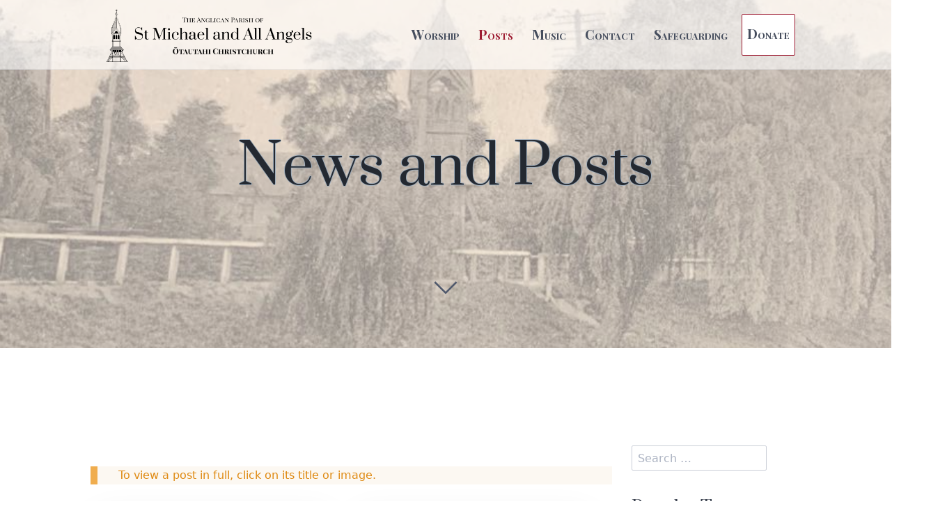

--- FILE ---
content_type: text/html; charset=utf-8
request_url: https://stmichaelandallangels.nz/news/page:19
body_size: 5965
content:
 
<!DOCTYPE html>
<html lang="en">
<head>
    <meta charset="utf-8" />
    <title>Posts | St Michael and All Angels</title>

    <meta http-equiv="X-UA-Compatible" content="IE=edge">
    <meta name="viewport" content="width=device-width, initial-scale=1">
        <meta name="generator" content="GravCMS" />
    <meta name="description" content="The website of the Anglican Parish of St Michael and All Angels, Ōtautahi Christchurch, Aotearoa New Zealand" />
    <meta property="og:url" content="https://stmichaelandallangels.nz/news" />
    <meta property="og:type" content="website" />
    <meta property="og:title" content="Posts | St Michael and All Angels" />
    <meta property="og:author" content="St Michael and All Angels" />
    <meta name="twitter:card" content="summary_large_image" />
    <meta name="twitter:title" content="Posts | St Michael and All Angels" />
    <meta name="twitter:site" content="@StMichaelsChCh" />
    <meta name="twitter:creator" content="@StMichaelsChCh" />
    <meta property="article:published_time" content="2025-10-16T03:54:11+00:00" />
    <meta property="article:modified_time" content="2025-10-16T03:54:11+00:00" />
    <meta property="article:author" content="St Michael and All Angels" />

    <link rel="icon" type="image/png" href="/user/themes/smaa-theme/images/favicon.png" />
    <link rel="canonical" href="https://stmichaelandallangels.nz/news" />

                                

                
        
    <link href="/user/plugins/social-media-links/assets/css/social-media-links.css" type="text/css" rel="stylesheet">
<link href="/user/plugins/markdown-notices/assets/notices.css" type="text/css" rel="stylesheet">
<link href="/user/plugins/form/assets/form-styles.css" type="text/css" rel="stylesheet">
<link href="/user/plugins/image-captions/css/image-captions.css" type="text/css" rel="stylesheet">
<link href="/user/plugins/simplesearch/css/simplesearch.css" type="text/css" rel="stylesheet">
<link href="/user/plugins/pagination/css/pagination.css" type="text/css" rel="stylesheet">
<link href="/user/plugins/login/css/login.css" type="text/css" rel="stylesheet">
<link href="/user/themes/quark/css/bricklayer.css" type="text/css" rel="stylesheet">
<link href="/user/themes/smaa-theme/css-compiled/spectre.min.css" type="text/css" rel="stylesheet">
<link href="/user/themes/smaa-theme/css-compiled/theme.min.css" type="text/css" rel="stylesheet">
<link href="/user/themes/smaa-theme/css/custom.css" type="text/css" rel="stylesheet">
<link href="/user/themes/quark/css/line-awesome.min.css" type="text/css" rel="stylesheet">

    <script src="/system/assets/jquery/jquery-3.x.min.js"></script>
<script src="/user/themes/smaa-theme/js/bricklayer.min.js"></script>
<script src="/user/themes/smaa-theme/js/scopedQuerySelectorShim.min.js"></script>
<script type="application/ld+json">
{"@context":"https://schema.org","@graph":[{"@type":"Organization","@id":"https://stmichaelandallangels.nz#organization","name":"St Michael and All Angels","url":"https://stmichaelandallangels.nz","sameAs":["https://www.facebook.com/SMAAChristchurch","https://www.instagram.com/stmichaelandallangels_chch/","https://www.youtube.com/channel/UC00CeHGSrp5q9VeOkGWFDdQ","https://en.wikipedia.org/wiki/Church_of_St_Michael_and_All_Angels,_Christchurch","https://twitter.com/StMichaelsChCh"],"logo":{"@type":"ImageObject","@id":"https://stmichaelandallangels.nz#logo","url":"https://stmichaelandallangels.nz/user/images/logo-smaa.png","width":1600,"height":400,"caption":"St Michael and All Angels"},"image":{"@id":"https://stmichaelandallangels.nz#logo"}},{"@type":"WebSite","@id":"https://stmichaelandallangels.nz#website","url":"https://stmichaelandallangels.nz","name":"St Michael and All Angels","publisher":{"@id":"https://stmichaelandallangels.nz#organization"}},{"@type":"WebPage","@id":"https://stmichaelandallangels.nz/news#webpage","url":"https://stmichaelandallangels.nz/news","inLanguage":"en","name":"Posts | St Michael and All Angels","isPartOf":{"@id":"https://stmichaelandallangels.nz#website"},"datePublished":"2025-10-16T03:55:24+00:00","dateModified":"2025-10-16T03:55:24+00:00"}]}
</script>

</head>
<body id="top" class="header-transparent header-fixed header-animated sticky-footer">
    <div id="page-wrapper">
            <section id="header" class="section">
            <section class="container grid-lg">
                <nav class="navbar">
                    <section class="navbar-section logo">
                        <a href="/" class="navbar-brand mr-10">
    <img src="/user/themes/smaa-theme/images/logo/logo-smaa-small.png" alt="St Michael and All Angels" />
</a>                    </section>
                    <section class="navbar-section desktop-menu">

                        <nav class="dropmenu animated">
                                                    

<ul >
                <li>
      <a href="/worship" class="">
        Worship
      </a>
          </li>
          <li>
      <a href="/news" class="active">
        Posts
      </a>
          </li>
          <li>
      <a href="/music" class="">
        Music
      </a>
          </li>
          <li>
      <a href="/contact" class="">
        Contact
      </a>
          </li>
          <li>
      <a href="/safe-ministry" class="">
        Safeguarding
      </a>
          </li>
  
    <li>
      <a href="/donate" class="btn">Donate</a>
    </li>
</ul>
                                                </nav>

                        
                    </section>
                </nav>
            </section>
        </section>
        <div class="mobile-menu">
            <div class="button_container" id="toggle">
                <span class="top"></span>
                <span class="middle"></span>
                <span class="bottom"></span>
            </div>
        </div>
    
        <section id="blog-hero" class="section modular-hero hero overlay-light hero-large " style="background-image: url('/user/pages/03.news/blog_hero.png');">
    <div class="image-overlay"></div>
    <section class="container grid-lg" style="text-align: center">
        <h1>News and Posts</h1>
    </section>
    <i id="to-start" class="pulse fa fa-angle-down"></i>
    <div class="abs-attribution">  </div>
</section>

        <section id="start">
            <section id="body-wrapper" class="section blog-listing">
        <section class="container grid-lg">
        
        
<div class="columns">
    <div id="item" class="column col-9 col-md-12 extra-spacing">
        
                <div class="col-12">
                <div class="notices yellow">
                  To view a post in full, click on its title or image.
                </div>
                </div>
                <div class="bricklayer">
                                    
<div class="card">
            <div class="card-image">
        <a href="/news/the-transfiguration-of-the-lord"><img alt="" src="/images/4/8/6/4/6/48646d1986c59e11fd39d135c3cad45be0d4ab3d-picture1.png" /></a>
    </div>
        <div class="card-header">
        <div class="card-subtitle text-gray">
            <span class="blog-date">
    <time class="dt-published" datetime="2023-08-04T00:00:00+00:00">
        <i class="fa fa-calendar"></i> 4th Aug 2023
    </time>
</span>
    </div>
        <div class="card-title">
            <h5 class="p-name mt-1"><a href="/news/the-transfiguration-of-the-lord" class="u-url">The Transfiguration of the Lord</a></h5>
        </div>
    </div>
    <div class="card-body">
                  <p> Download this week's pew sheet <a href = "/user/pages/03.news/the-transfiguration-of-the-lord/OS18.pdf">here</a>.</p>
                      </div>
    <div class="card-footer">
        <span class="tags">
Tags:
        <a class="label label-rounded label-secondary p-category" href="/news/tag:pew sheet#body-wrapper">pew sheet</a>
    </span>
    </div>
</div>
                                    
<div class="card">
            <div class="card-image">
        <a href="/news/sixteenth-ot-2023"><img alt="" src="/images/3/8/8/8/b/3888be0905da29d695ba6cc80dc72fcc10b334bf-os16-2023.png" /></a>
    </div>
        <div class="card-header">
        <div class="card-subtitle text-gray">
            <span class="blog-date">
    <time class="dt-published" datetime="2023-07-23T00:00:00+00:00">
        <i class="fa fa-calendar"></i> 23rd Jul 2023
    </time>
</span>
    </div>
        <div class="card-title">
            <h5 class="p-name mt-1"><a href="/news/sixteenth-ot-2023" class="u-url">Sixteenth Sunday in Ordinary Time, 2023</a></h5>
        </div>
    </div>
    <div class="card-body">
                                <p>Fr Jordan presided and preached at the 10am Mass. Our Gospel reading was the telling of the Parable of the Weeds among the Wheat taken from <a href="https://www.biblegateway.com/passage/?search=Matthew+13%3A+24%E2%80%9343&version=NRSVA">Matthew 13:24-30,36-43</a>.</p>
<p>Read on for the sermon and a video of the service.</p>

                      </div>
    <div class="card-footer">
        <span class="tags">
Tags:
        <a class="label label-rounded label-secondary p-category" href="/news/tag:service#body-wrapper">service</a>
        <a class="label label-rounded label-secondary p-category" href="/news/tag:sermon#body-wrapper">sermon</a>
    </span>
    </div>
</div>
                                    
<div class="card">
            <div class="card-image">
        <a href="/news/upcoming-os16"><img alt="" src="/images/e/3/9/0/2/e3902018727fcfe5924f1aeb33d9e50fa2e0dde8-picture1.png" /></a>
    </div>
        <div class="card-header">
        <div class="card-subtitle text-gray">
            <span class="blog-date">
    <time class="dt-published" datetime="2023-07-19T00:00:00+00:00">
        <i class="fa fa-calendar"></i> 19th Jul 2023
    </time>
</span>
    </div>
        <div class="card-title">
            <h5 class="p-name mt-1"><a href="/news/upcoming-os16" class="u-url">Upcoming OS16</a></h5>
        </div>
    </div>
    <div class="card-body">
                  <p> Download this week's pew sheet <a href = "/user/pages/03.news/upcoming-os16/16th OS.pdf">here</a>.</p>
                      </div>
    <div class="card-footer">
        <span class="tags">
Tags:
        <a class="label label-rounded label-secondary p-category" href="/news/tag:pew sheet#body-wrapper">pew sheet</a>
    </span>
    </div>
</div>
                                    
<div class="card">
            <div class="card-image">
        <a href="/news/upcoming-os-15"><img alt="" src="/images/2/c/9/f/d/2c9fd633c6ff6ba82a29631e66952cd481dcfbe3-picture1.png" /></a>
    </div>
        <div class="card-header">
        <div class="card-subtitle text-gray">
            <span class="blog-date">
    <time class="dt-published" datetime="2023-07-13T00:00:00+00:00">
        <i class="fa fa-calendar"></i> 13th Jul 2023
    </time>
</span>
    </div>
        <div class="card-title">
            <h5 class="p-name mt-1"><a href="/news/upcoming-os-15" class="u-url">Upcoming OS 15</a></h5>
        </div>
    </div>
    <div class="card-body">
                  <p> Download this week's pew sheet <a href = "/user/pages/03.news/upcoming-os-15/15th OS.pdf">here</a>.</p>
                      </div>
    <div class="card-footer">
        <span class="tags">
Tags:
        <a class="label label-rounded label-secondary p-category" href="/news/tag:pew sheet#body-wrapper">pew sheet</a>
    </span>
    </div>
</div>
                                    
<div class="card">
            <div class="card-image">
        <a href="/news/upcoming-os14"><img alt="" src="/images/c/9/3/9/4/c93941ba85c7a3a52c544319d55b7e0d87a83ea3-picture1.png" /></a>
    </div>
        <div class="card-header">
        <div class="card-subtitle text-gray">
            <span class="blog-date">
    <time class="dt-published" datetime="2023-07-06T00:00:00+00:00">
        <i class="fa fa-calendar"></i> 6th Jul 2023
    </time>
</span>
    </div>
        <div class="card-title">
            <h5 class="p-name mt-1"><a href="/news/upcoming-os14" class="u-url">Upcoming OS14</a></h5>
        </div>
    </div>
    <div class="card-body">
                  <p> Download this week's pew sheet <a href = "/user/pages/03.news/upcoming-os14/14th OS.pdf">here</a>.</p>
                      </div>
    <div class="card-footer">
        <span class="tags">
Tags:
        <a class="label label-rounded label-secondary p-category" href="/news/tag:pew sheet#body-wrapper">pew sheet</a>
    </span>
    </div>
</div>
                                    
<div class="card">
            <div class="card-image">
        <a href="/news/upcoming-13th-sunday-in-ordinary-time"><img alt="" src="/images/0/7/c/6/9/07c6960653747a83db00afc636cd63df268232e5-picture1.png" /></a>
    </div>
        <div class="card-header">
        <div class="card-subtitle text-gray">
            <span class="blog-date">
    <time class="dt-published" datetime="2023-06-29T00:00:00+00:00">
        <i class="fa fa-calendar"></i> 29th Jun 2023
    </time>
</span>
    </div>
        <div class="card-title">
            <h5 class="p-name mt-1"><a href="/news/upcoming-13th-sunday-in-ordinary-time" class="u-url">Upcoming 13th Sunday in Ordinary Time</a></h5>
        </div>
    </div>
    <div class="card-body">
                  <p> Download this week's pew sheet <a href = "/user/pages/03.news/upcoming-13th-sunday-in-ordinary-time/13th OS.pdf">here</a>.</p>
                      </div>
    <div class="card-footer">
        <span class="tags">
Tags:
        <a class="label label-rounded label-secondary p-category" href="/news/tag:pew sheet#body-wrapper">pew sheet</a>
    </span>
    </div>
</div>
                                    
<div class="card">
            <div class="card-image">
        <a href="/news/twelfth-ot-2023"><img alt="" src="/images/0/7/d/c/f/07dcfc715078a8fefce562e403300f4ec2f2cbcc-twelfth-2023.png" /></a>
    </div>
        <div class="card-header">
        <div class="card-subtitle text-gray">
            <span class="blog-date">
    <time class="dt-published" datetime="2023-06-25T00:00:00+00:00">
        <i class="fa fa-calendar"></i> 25th Jun 2023
    </time>
</span>
    </div>
        <div class="card-title">
            <h5 class="p-name mt-1"><a href="/news/twelfth-ot-2023" class="u-url">Twelfth Sunday in Ordinary Time, 2023</a></h5>
        </div>
    </div>
    <div class="card-body">
                                <p>Fr Jordan presided and preached at the 10am Mass. Our Gospel reading was taken from <a href="https://www.biblegateway.com/passage/?search=Matthew+10%3A+24%E2%80%9339&version=NRSVA">Matthew 10: 24–-39</a>.</p>
<p>Read on for the sermon and a video of the service.</p>

                      </div>
    <div class="card-footer">
        <span class="tags">
Tags:
        <a class="label label-rounded label-secondary p-category" href="/news/tag:service#body-wrapper">service</a>
        <a class="label label-rounded label-secondary p-category" href="/news/tag:sermon#body-wrapper">sermon</a>
    </span>
    </div>
</div>
                                    
<div class="card">
            <div class="card-image">
        <a href="/news/upcoming-os12"><img alt="" src="/images/6/d/9/4/7/6d94705f9667fd86ee0d71e9006299546a2539a3-picture1.png" /></a>
    </div>
        <div class="card-header">
        <div class="card-subtitle text-gray">
            <span class="blog-date">
    <time class="dt-published" datetime="2023-06-22T00:00:00+00:00">
        <i class="fa fa-calendar"></i> 22nd Jun 2023
    </time>
</span>
    </div>
        <div class="card-title">
            <h5 class="p-name mt-1"><a href="/news/upcoming-os12" class="u-url">Upcoming OS12</a></h5>
        </div>
    </div>
    <div class="card-body">
                  <p> Download this week's pew sheet <a href = "/user/pages/03.news/upcoming-os12/12th OS.pdf">here</a>.</p>
                      </div>
    <div class="card-footer">
        <span class="tags">
Tags:
        <a class="label label-rounded label-secondary p-category" href="/news/tag:pew sheet#body-wrapper">pew sheet</a>
    </span>
    </div>
</div>
                                    
<div class="card">
            <div class="card-image">
        <a href="/news/belfry-market-day"><img alt="" src="/images/c/a/f/9/8/caf984eefd65e5a2d336a9933b0321d2b2ce46ec-belfryposter.png" /></a>
    </div>
        <div class="card-header">
        <div class="card-subtitle text-gray">
            <span class="blog-date">
    <time class="dt-published" datetime="2023-06-21T00:21:00+00:00">
        <i class="fa fa-calendar"></i> 21st Jun 2023
    </time>
</span>
    </div>
        <div class="card-title">
            <h5 class="p-name mt-1"><a href="/news/belfry-market-day" class="u-url">Belfry Market Day</a></h5>
        </div>
    </div>
    <div class="card-body">
                                <p>St Michael's Parish is holding a Market Day on Saturday November 25th to raise funds towards
restoration of the historic Belfry. Stalls selling giftware of all sorts, arts and crafts, plants, gardening
and recycled items, or offering activities such as face painting are encouraged, though other idea...</p>
                      </div>
    <div class="card-footer">
        <span class="tags">
Tags:
        <a class="label label-rounded label-secondary p-category" href="/news/tag:news#body-wrapper">news</a>
    </span>
    </div>
</div>
                                    
<div class="card">
            <div class="card-header">
        <div class="card-subtitle text-gray">
            <span class="blog-date">
    <time class="dt-published" datetime="2023-06-15T00:00:00+00:00">
        <i class="fa fa-calendar"></i> 15th Jun 2023
    </time>
</span>
    </div>
        <div class="card-title">
            <h5 class="p-name mt-1"><a href="/news/upcoming-eleventh-sunday-in-ordinary-time" class="u-url">Upcoming Eleventh Sunday in Ordinary Time</a></h5>
        </div>
    </div>
    <div class="card-body">
                  <p> Download this week's pew sheet <a href = "/user/pages/03.news/upcoming-eleventh-sunday-in-ordinary-time/11th OS.pdf">here</a>.</p>
                      </div>
    <div class="card-footer">
        <span class="tags">
Tags:
        <a class="label label-rounded label-secondary p-category" href="/news/tag:pew sheet#body-wrapper">pew sheet</a>
    </span>
    </div>
</div>
                                </div>

                                    <div id="listing-footer">
                        

<ul class="pagination">
                    <li><a rel="prev" href="/news/page:18">&laquo;</a></li>
    
    
                                <li><a href="/news">1</a></li>
        
    
                                <li><a href="/news/page:2">2</a></li>
        
    
                                <li><a href="/news/page:3">3</a></li>
        
    
                                <li><a href="/news/page:4">4</a></li>
        
    
                                <li><a href="/news/page:5">5</a></li>
        
    
                                <li><a href="/news/page:6">6</a></li>
        
    
                                <li><a href="/news/page:7">7</a></li>
        
    
                                <li><a href="/news/page:8">8</a></li>
        
    
                                <li><a href="/news/page:9">9</a></li>
        
    
                                <li><a href="/news/page:10">10</a></li>
        
    
                                <li><a href="/news/page:11">11</a></li>
        
    
                                <li><a href="/news/page:12">12</a></li>
        
    
                                <li><a href="/news/page:13">13</a></li>
        
    
                                <li><a href="/news/page:14">14</a></li>
        
    
                                <li><a href="/news/page:15">15</a></li>
        
    
                                <li><a href="/news/page:16">16</a></li>
        
    
                                <li><a href="/news/page:17">17</a></li>
        
    
                                <li><a href="/news/page:18">18</a></li>
        
    
                    <li><span class="active">19</span></li>
        
    
                                <li><a href="/news/page:20">20</a></li>
        
    
                                <li><a href="/news/page:21">21</a></li>
        
    
                                <li><a href="/news/page:22">22</a></li>
        
    
                                <li><a href="/news/page:23">23</a></li>
        
    
                                <li><a href="/news/page:24">24</a></li>
        
    
                                <li><a href="/news/page:25">25</a></li>
        
    
                                <li><a href="/news/page:26">26</a></li>
        
    
                                <li><a href="/news/page:27">27</a></li>
        
    
                                <li><a href="/news/page:28">28</a></li>
        
    
                                <li><a href="/news/page:29">29</a></li>
        
    
                                <li><a href="/news/page:30">30</a></li>
        
    
                                <li><a href="/news/page:31">31</a></li>
        
    
                                <li><a href="/news/page:32">32</a></li>
        
    
                                <li><a href="/news/page:33">33</a></li>
        
                        <li><a rel="next" href="/news/page:20">&raquo;</a></li>
    </ul>

                    </div>
                
                </div>
        <div id="sidebar" class="column col-3 col-md-12">
                        
<div class="sidebar-content">
    <div class="search-wrapper">
    <form name="search" data-simplesearch-form>
        <input
            name="searchfield"
            class="search-input"
            aria-label="search"
            type="text"
             data-min="3"             required
            placeholder="Search …"
            value=""
            data-search-invalid="Please add at least 3 characters"
            data-search-separator=":"
            data-search-input="/search/query"
        />
            </form>
</div>
</div>



<div class="sidebar-content">
    <h4>Popular Tags</h4>
    
<span class="tags">
                    <a class="label label-rounded label-secondary" href="/news/tag:pew sheet">pew sheet</a>
                    <a class="label label-rounded label-secondary" href="/news/tag:sermon">sermon</a>
                    <a class="label label-rounded label-secondary" href="/news/tag:service">service</a>
                    <a class="label label-rounded label-secondary" href="/news/tag:news">news</a>
                    <a class="label label-rounded label-secondary" href="/news/tag:music">music</a>
                    <a class="label label-rounded label-secondary" href="/news/tag:christmas">christmas</a>
                    <a class="label label-rounded label-secondary" href="/news/tag:poster">poster</a>
                    <a class="label label-rounded label-secondary" href="/news/tag:music list">music list</a>
                    <a class="label label-rounded label-secondary" href="/news/tag:history">history</a>
                    <a class="label label-rounded label-secondary" href="/news/tag:video">video</a>
                    <a class="label label-rounded label-secondary" href="/news/tag:reflection">reflection</a>
                    <a class="label label-rounded label-secondary" href="/news/tag:welcome">welcome</a>
                    <a class="label label-rounded label-secondary" href="/news/tag:job">job</a>
                    <a class="label label-rounded label-secondary" href="/news/tag:website">website</a>
    </span>
</div>
<div class="sidebar-content">
    <h4>Archives</h4>
	<ul class="archives">

    <li>
    	<a href="/news/archives_month:jan_2026">
                <span class="label label-rounded label-primary">2</span>
                  <span class="archive_date">January 2026 </span>
        </a>
    </li>
    <li>
    	<a href="/news/archives_month:dec_2025">
                <span class="label label-rounded label-primary">9</span>
                  <span class="archive_date">December 2025 </span>
        </a>
    </li>
    <li>
    	<a href="/news/archives_month:nov_2025">
                <span class="label label-rounded label-primary">10</span>
                  <span class="archive_date">November 2025 </span>
        </a>
    </li>
    <li>
    	<a href="/news/archives_month:oct_2025">
                <span class="label label-rounded label-primary">7</span>
                  <span class="archive_date">October 2025 </span>
        </a>
    </li>
    <li>
    	<a href="/news/archives_month:sep_2025">
                <span class="label label-rounded label-primary">8</span>
                  <span class="archive_date">September 2025 </span>
        </a>
    </li>
    <li>
    	<a href="/news/archives_month:aug_2025">
                <span class="label label-rounded label-primary">7</span>
                  <span class="archive_date">August 2025 </span>
        </a>
    </li>
    <li>
    	<a href="/news/archives_month:jul_2025">
                <span class="label label-rounded label-primary">9</span>
                  <span class="archive_date">July 2025 </span>
        </a>
    </li>
    <li>
    	<a href="/news/archives_month:jun_2025">
                <span class="label label-rounded label-primary">7</span>
                  <span class="archive_date">June 2025 </span>
        </a>
    </li>
    <li>
    	<a href="/news/archives_month:may_2025">
                <span class="label label-rounded label-primary">11</span>
                  <span class="archive_date">May 2025 </span>
        </a>
    </li>
    <li>
    	<a href="/news/archives_month:apr_2025">
                <span class="label label-rounded label-primary">10</span>
                  <span class="archive_date">April 2025 </span>
        </a>
    </li>
    <li>
    	<a href="/news/archives_month:mar_2025">
                <span class="label label-rounded label-primary">8</span>
                  <span class="archive_date">March 2025 </span>
        </a>
    </li>
    <li>
    	<a href="/news/archives_month:feb_2025">
                <span class="label label-rounded label-primary">7</span>
                  <span class="archive_date">February 2025 </span>
        </a>
    </li>
</ul>
</div>
<div class="sidebar-content syndicate">
    <h4>Syndicate</h4>
    <a class="btn" href="/news.atom"><i class="fa fa-rss-square"></i> Atom 1.0</a>
    <a class="btn" href="/news.rss"><i class="fa fa-rss-square"></i> RSS</a>
    </div>
                </div>
    </div>

        </section>
    </section>
    <script>
        //Bricklayer
        var bricklayer = new Bricklayer(document.querySelector('.bricklayer'))
    </script>
        </section>

    </div>

            <section id="footer" class="section">
    <section class="container grid-lg">
      <div class="columns">
      <div class = "column col-12">
      <p>The Anglican Parish of St Michael and All Angels <i>is...</i></p>
      </div>
        <div class="column col-4 col-md-12">
          <a href = "https://anglicanlife.org.nz/">
            <img src="/user/themes/smaa-theme/images/diocese_crest.png" class = "footer-crest" alt="Crest of the Anglican Diocese of Christchurch" />
          </a>
          <p>
          <i>part of the</i>
          Anglican Diocese of Christchurch,
          </p>
        </div>
          <div class="column col-4 col-md-12">
          <a href = "https://www.anglican.org.nz/">
            <img src="/user/themes/smaa-theme/images/acanzp.png" class = "footer-crest" alt="Crest of the Anglican Church in Aotearoa, New Zealand and Polynesia" />
          </a>
          <p>
          <i>within the</i>
          Anglican Church in Aotearoa, New Zealand and Polynesia,
          </p>
        </div>
        <div class="column col-4 col-md-12">
        <a href = "http://www.saintmichaels.school.nz/">
          <img src="/user/themes/smaa-theme/images/school-crest.png" class = "footer-crest" alt="Crest of St Michael's Church School" />
        </a>
        <p>
        <i> and in partnership with</i>
        St Michael's Church School.
        </p>
      </div>

      </div>

        <div class="social-pages">
						<a href="https://www.facebook.com/SMAAChristchurch" title=&quot;Facebook&quot; target="_blank" rel="me" class="u-url"><i class="fa fa-2x fa-facebook"></i></a>
								<a href="https://twitter.com/StMichaelsChCh/" title=&quot;Twitter&quot; target="_blank" rel="me" class="u-url"><i class="fa fa-2x fa-twitter"></i></a>
								<a href="https://www.instagram.com/stmichaelandallangels_chch/" title=&quot;Instagram&quot; target="_blank" rel="me" class="u-url"><i class="fa fa-2x fa-instagram"></i></a>
												</div> <br /> <!-- From socialmedia plugin.-->
        <div class = "text-center">
          The Anglican Parish of St Michael and All Angels <br />
          86-90 Oxford Terrace <br />
          Christchurch 8011 <br />
          New Zealand <br />
         </div>

         <div class = "fixed-wrapper">
          <div class = "fixed">
            <img src="/user/themes/smaa-theme/images/patron_small.png" class="hide-sm" alt="St Michael, our patron." />
          </div>
         </div>
    </section>
</section>
    
        <div class="mobile-container">
        <div class="overlay" id="overlay">
            <div class="mobile-logo">
                <a href="/" class="navbar-brand mr-10">
    <img src="/user/themes/smaa-theme/images/logo/logo-smaa-small.png" alt="St Michael and All Angels" />
</a>            </div>
            <nav class="overlay-menu">
                

<ul class="tree">
                <li>
      <a href="/worship" class="">
        Worship
      </a>
          </li>
          <li>
      <a href="/news" class="active">
        Posts
      </a>
          </li>
          <li>
      <a href="/music" class="">
        Music
      </a>
          </li>
          <li>
      <a href="/contact" class="">
        Contact
      </a>
          </li>
          <li>
      <a href="/safe-ministry" class="">
        Safeguarding
      </a>
          </li>
  
    <li>
      <a href="/donate" class="btn">Donate</a>
    </li>
</ul>
            </nav>
        </div>
    </div>
    
    <script src="/user/plugins/simplesearch/js/simplesearch.js"></script>
<script src="/user/themes/smaa-theme/js/jquery.treemenu.js"></script>
<script src="/user/themes/smaa-theme/js/site.js"></script>


</body>
</html>


--- FILE ---
content_type: text/css
request_url: https://stmichaelandallangels.nz/user/plugins/social-media-links/assets/css/social-media-links.css
body_size: 112
content:
.social-pages a {
	display: inline-block;
	vertical-align: middle;
}
.social-pages a + a {
	margin-left: 10px;
}

--- FILE ---
content_type: text/css
request_url: https://stmichaelandallangels.nz/user/themes/smaa-theme/css/custom.css
body_size: 838
content:

/* Map embedding for home page. */
.map-responsive{
    overflow:hidden;
    padding-bottom:90%;
    position:relative;
    height:0;
}

.map-responsive iframe{
    left:0;
    top:0;
    height:100%;
    width:100%;
    position:absolute;
}

.yellow {
  justify-content: center;
}

.desktop-menu {
  font-size: 19px
}

#covid-banner {
  padding-top: 1rem;
  padding-bottom: 1rem;
  z-index: -1;
}

#id-button {
  background-color: #e4961a;
}

.container.grid-lg {
    max-width: 1020px;
  }



figure {
  margin: 0;
}

.flex {
  display: flex;
}

.v-centered {
  margin: auto auto;
}


.overlay-dark, .overlay-dark-gradient, .overlay-light, .overlay-light-gradient {
  z-index: 1;
}

.header-fixed .hero {
  background-position: 50% 50%;
}

.dropmenu ul li a {
  text-decoration: none;
  padding: 15px 7px 7px 7px;
  display: block; 
}


--- FILE ---
content_type: application/javascript
request_url: https://stmichaelandallangels.nz/user/themes/smaa-theme/js/site.js
body_size: 2649
content:
var isTouch = window.DocumentTouch && document instanceof DocumentTouch;

function scrollHeader() {
    // Has scrolled class on header
    var zvalue = $(document).scrollTop();
    if ( zvalue > 75 )
        $("#header").addClass("scrolled");
    else
        $("#header").removeClass("scrolled");
}

// TODO: fix so that scroll hits centre of image when scroll centered on element.
// Hint: https://stackoverflow.com/questions/10111668/find-all-elements-whose-id-begins-with-a-common-string/52759092
// Will need to set up ids for all of the photo dividers.
// Might need to retreive the image's dimensions - or I could just insist on cropping the image by hand.


// step two issues - % allows vertical centering - but percent is relative to height of original image as well. Can somehow make it relative to image height

// from: https://stackoverflow.com/questions/442404/retrieve-the-position-x-y-of-an-html-element
function getOffset(el) {
  const rect = el.getBoundingClientRect();
  return {
    middleY: rect.top + rect.height/2 + window.scrollY
  };
}

function parallaxBackground(item) {
  if (screen.width >= 1366) {
    $('#'.concat(item.id, '.parallax')).css('background-positionY', (((getOffset(item).middleY - $(window).scrollTop() - $(window).height()/2) * 0.1) + 50) + '%'); //multiplier will have to go at end!
  } else {
    $('#'.concat(item.id, '.parallax')).css('background-positionY', 'center');
  };
}

jQuery(document).ready(function($){

    scrollHeader();

    // Scroll Events
    if (!isTouch){
        $(document).scroll(function() {
            scrollHeader();
            photoDividers = document.querySelectorAll('*[id^="photo-divider"]');
            photoDividers.forEach(function (item, index) {
              parallaxBackground(item);
            });
        });
    };

    // Touch scroll
    $(document).on({
        'touchmove': function(e) {
            scrollHeader(); // Replace this with your code.
        }
    });

    //Smooth scroll to start
    $('#to-start').click(function(){
        var start_y = $('#start').position().top;
        var header_offset = 45;
        window.scroll({ top: start_y - header_offset, left: 0, behavior: 'smooth' });
        return false;
    });

    //Smooth scroll to top
    $('#to-top').click(function(){
        window.scroll({ top: 0, left: 0, behavior: 'smooth' });
        return false;
    });

    // Responsive Menu
    $('#toggle').click(function () {
        $(this).toggleClass('active');
        $('#overlay').toggleClass('open');
        $('body').toggleClass('mobile-nav-open');
    });

    // Tree Menu
    $(".tree").treemenu({delay:300});

});
